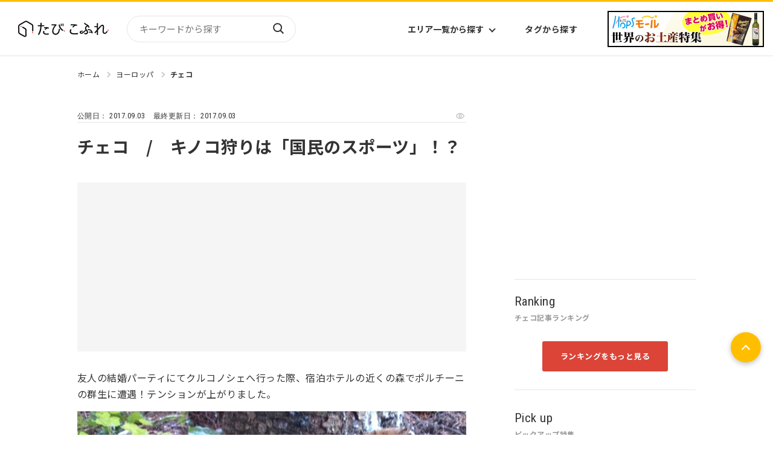

--- FILE ---
content_type: text/html; charset=utf-8
request_url: https://www.google.com/recaptcha/api2/aframe
body_size: 267
content:
<!DOCTYPE HTML><html><head><meta http-equiv="content-type" content="text/html; charset=UTF-8"></head><body><script nonce="jfEHSCFV51DcxEit3F7A8g">/** Anti-fraud and anti-abuse applications only. See google.com/recaptcha */ try{var clients={'sodar':'https://pagead2.googlesyndication.com/pagead/sodar?'};window.addEventListener("message",function(a){try{if(a.source===window.parent){var b=JSON.parse(a.data);var c=clients[b['id']];if(c){var d=document.createElement('img');d.src=c+b['params']+'&rc='+(localStorage.getItem("rc::a")?sessionStorage.getItem("rc::b"):"");window.document.body.appendChild(d);sessionStorage.setItem("rc::e",parseInt(sessionStorage.getItem("rc::e")||0)+1);localStorage.setItem("rc::h",'1769515598202');}}}catch(b){}});window.parent.postMessage("_grecaptcha_ready", "*");}catch(b){}</script></body></html>

--- FILE ---
content_type: text/css
request_url: https://tabicoffret.com/css/additional.css?v=251208
body_size: -61
content:
@media only screen and (min-width:769px){
	.pc_none {
		display: none;
	}
}

@media only screen and (max-width:768px){
	.sp_none {
		display: none !important;
	}
}


--- FILE ---
content_type: application/javascript; charset=utf-8
request_url: https://fundingchoicesmessages.google.com/f/AGSKWxWKQ8aFoR67pIhz8Q59CAfVL1D1Y5tB7U6L0vVz31fua6YQOb00jU2G66PPDbhCM82c1C0ASt7cA_X8779lfCnuzxEuH3HGV0rHfireIWp34B_FIH6tF3HcaUQr1yXisNeyI8SlUGhPcYVyrsUE3DsAobSBivuNnCUy7n_i8bz8E1Q_rLHZrzVhF0Nl/_/760x120_/matomyads..ga/ads.=admodeliframe&?adv/id=
body_size: -1288
content:
window['522c7845-3aad-47f7-a984-3623b77849e6'] = true;

--- FILE ---
content_type: application/javascript; charset=utf-8;
request_url: https://dalc.valuecommerce.com/app3?p=885678957&_s=https%3A%2F%2Ftabicoffret.com%2Farticle%2F73079%2F&vf=iVBORw0KGgoAAAANSUhEUgAAAAMAAAADCAYAAABWKLW%2FAAAAMElEQVQYV2NkFGP4n5G0iuFRRwoD4%2B1qof9%2FG30ZjPqWMTDu5ur6H%2FDsHEOEwAoGACYxD1YMbql%2BAAAAAElFTkSuQmCC
body_size: 4345
content:
vc_linkswitch_callback({"t":"6978aa4d","r":"aXiqTQABE3oS2PxfCooAHwqKBtT4vg","ub":"aXiqSwAO23sS2PxfCooFuwqKC%2FBYYw%3D%3D","vcid":"uVnjJXhIsXkmmh5A2yQMgndecrQPAbrJu7qgvYKEZ_OQ1tpcXiKc3Q","vcpub":"0.070522","yado.knt.co.jp":{"a":"2918660","m":"2017725","g":"1ee359d28c"},"www-dev.knt.co.jp":{"a":"2918660","m":"2017725","g":"1ee359d28c"},"www.jtb.co.jp/kokunai_hotel":{"a":"2549714","m":"2161637","g":"2fb97c8bbb","sp":"utm_source%3Dvcdom%26utm_medium%3Daffiliate"},"jal.co.jp/tour":{"a":"2425691","m":"2404028","g":"e656778b8c"},"jal.co.jp/domtour":{"a":"2425691","m":"2404028","g":"e656778b8c"},"jalan.net":{"a":"2513343","m":"2130725","g":"73cb375d8c"},"jal.co.jp/jp/ja/tour":{"a":"2425691","m":"2404028","g":"e656778b8c"},"www.jtb.co.jp":{"a":"2549714","m":"2161637","g":"2fb97c8bbb","sp":"utm_source%3Dvcdom%26utm_medium%3Daffiliate"},"sp.jal.co.jp/intltour":{"a":"2910359","m":"2403993","g":"faab5c908c"},"meito.knt.co.jp":{"a":"2918660","m":"2017725","g":"1ee359d28c"},"global-root-g2.chain-demos.digicert.com":{"a":"2918660","m":"2017725","g":"1ee359d28c"},"intltoursearch.jal.co.jp":{"a":"2910359","m":"2403993","g":"faab5c908c"},"paypaystep.yahoo.co.jp":{"a":"2695956","m":"2201292","g":"6178fb7e8c"},"service.expedia.co.jp":{"a":"2438503","m":"2382533","g":"3c2f4ac8d0","sp":"eapid%3D0-28%26affcid%3Djp.network.valuecommerce.general_mylink."},"jtb.co.jp":{"a":"2549714","m":"2161637","g":"2fb97c8bbb","sp":"utm_source%3Dvcdom%26utm_medium%3Daffiliate"},"www.knt.co.jp":{"a":"2918660","m":"2017725","g":"1ee359d28c"},"sp.jal.co.jp/domtour":{"a":"2425691","m":"2404028","g":"e656778b8c"},"l":4,"jal.co.jp/intltour":{"a":"2910359","m":"2403993","g":"faab5c908c"},"paypaymall.yahoo.co.jp":{"a":"2695956","m":"2201292","g":"6178fb7e8c"},"p":885678957,"jal.co.jp/jp/ja/intltour":{"a":"2910359","m":"2403993","g":"faab5c908c"},"tobutoptours.jp":{"a":"2888782","m":"3658999","g":"2e5386158c"},"www.hotpepper.jp":{"a":"2594692","m":"2262623","g":"4f8cdb97a3","sp":"vos%3Dnhppvccp99002"},"s":3444591,"dom.jtb.co.jp":{"a":"2549714","m":"2161637","g":"2fb97c8bbb","sp":"utm_source%3Dvcdom%26utm_medium%3Daffiliate"},"mini-shopping.yahoo.co.jp":{"a":"2695956","m":"2201292","g":"6178fb7e8c"},"shopping.geocities.jp":{"a":"2695956","m":"2201292","g":"6178fb7e8c"},"www.royalcopenhagen.jp":{"a":"2905238","m":"3691114","g":"421acd118c"},"jal.co.jp/jp/ja/domtour":{"a":"2425691","m":"2404028","g":"e656778b8c"},"www.expedia.co.jp":{"a":"2438503","m":"2382533","g":"3c2f4ac8d0","sp":"eapid%3D0-28%26affcid%3Djp.network.valuecommerce.general_mylink."},"hotels.com":{"a":"2518280","m":"2506163","g":"445745f0b5","sp":"rffrid%3Daff.hcom.JP.014.000.VCSphone"},"www.jtb.co.jp/kokunai":{"a":"2549714","m":"2161637","g":"2fb97c8bbb","sp":"utm_source%3Dvcdom%26utm_medium%3Daffiliate"},"shopping.yahoo.co.jp":{"a":"2695956","m":"2201292","g":"6178fb7e8c"},"rlx.jp":{"a":"2887516","m":"3274083","g":"955449b78c"},"www.asoview.com":{"a":"2698489","m":"3147096","g":"8ae1bb888c"},"brand.asoview.com":{"a":"2698489","m":"3147096","g":"8ae1bb888c"},"www.jtbonline.jp":{"a":"2549714","m":"2161637","g":"2fb97c8bbb","sp":"utm_source%3Dvcdom%26utm_medium%3Daffiliate"},"www.ikyu.com":{"a":"2675907","m":"221","g":"abc9a2e488"},"www.jtb.co.jp/kokunai_htl":{"a":"2549714","m":"2161637","g":"2fb97c8bbb","sp":"utm_source%3Dvcdom%26utm_medium%3Daffiliate"},"approach.yahoo.co.jp":{"a":"2695956","m":"2201292","g":"6178fb7e8c"},"www.tabirai.net":{"a":"2797949","m":"3368354","g":"1e7fb6dd8c"},"global-root-g3.chain-demos.digicert.com":{"a":"2918660","m":"2017725","g":"1ee359d28c"},"welove.expedia.co.jp":{"a":"2438503","m":"2382533","g":"3c2f4ac8d0","sp":"eapid%3D0-28%26affcid%3Djp.network.valuecommerce.general_mylink."},"sp.jal.co.jp/tour":{"a":"2425691","m":"2404028","g":"e656778b8c"},"www.netmile.co.jp":{"a":"2438503","m":"2382533","g":"3c2f4ac8d0","sp":"eapid%3D0-28%26affcid%3Djp.network.valuecommerce.general_mylink."},"dev.r-rlx.jp":{"a":"2887516","m":"3274083","g":"955449b78c"},"tabelog.com":{"a":"2797472","m":"3366797","g":"291bcd208c"},"www.hotpepper.jp?vos=nhppvccp99002":{"a":"2594692","m":"2262623","g":"4f8cdb97a3","sp":"vos%3Dnhppvccp99002"},"domtoursearch.jal.co.jp":{"a":"2425691","m":"2404028","g":"e656778b8c"},"wwwtst.hotpepper.jp":{"a":"2594692","m":"2262623","g":"4f8cdb97a3","sp":"vos%3Dnhppvccp99002"}})